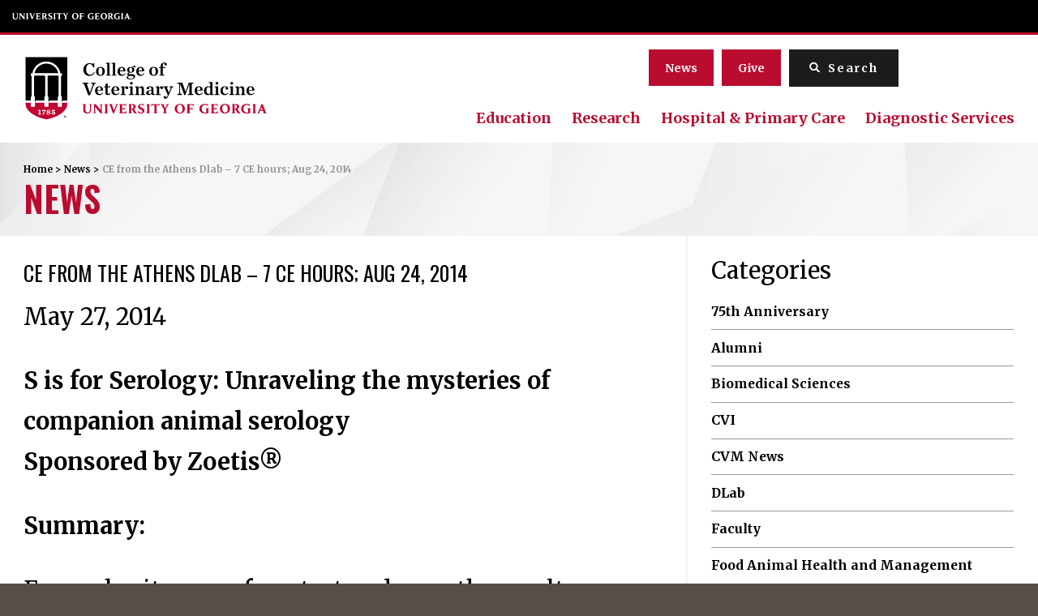

--- FILE ---
content_type: text/html; charset=UTF-8
request_url: https://vet.uga.edu/ce-from-the-athens-dlab-7-ce-hours-aug-24-2014/
body_size: 15311
content:
<!DOCTYPE html> <!--[if lt IE 7]><html class="no-js lt-ie9 lt-ie8 lt-ie7" lang="en-US" prefix="og: https://ogp.me/ns#"><![endif]--> <!--[if IE 7]><html class="no-js lt-ie9 lt-ie8" lang="en-US" prefix="og: https://ogp.me/ns#"><![endif]--> <!--[if IE 8]><html class="no-js lt-ie9" lang="en-US" prefix="og: https://ogp.me/ns#"><![endif]--> <!--[if gt IE 8]><!--><html class="no-js" lang="en-US" prefix="og: https://ogp.me/ns#"><!--<![endif]--><head><link rel="stylesheet" media="print" onload="this.onload=null;this.media='all';" id="ao_optimized_gfonts" href="https://fonts.googleapis.com/css?family=Merriweather:400,700%7COswald:400,600&amp;display=swap"><link media="all" href="https://vet.uga.edu/wp-content/cache/autoptimize/css/autoptimize_c2bb89436322b47e22981345f78950d5.css" rel="stylesheet"><link media="screen" href="https://vet.uga.edu/wp-content/cache/autoptimize/css/autoptimize_b67fc488c3f81bdfe277de1649f3372f.css" rel="stylesheet"><title>CE from the Athens Dlab – 7 CE hours; Aug 24, 2014 - University of Georgia College of Veterinary Medicine</title>  <script>(function(w,d,s,l,i){w[l]=w[l]||[];w[l].push({'gtm.start':
    new Date().getTime(),event:'gtm.js'});var f=d.getElementsByTagName(s)[0],
    j=d.createElement(s),dl=l!='dataLayer'?'&l='+l:'';j.async=true;j.src=
    'https://www.googletagmanager.com/gtm.js?id='+i+dl;f.parentNode.insertBefore(j,f);
    })(window,document,'script','dataLayer','GTM-N96T5JMM');</script> <meta charset="utf-8"><meta http-equiv="X-UA-Compatible" content="IE=edge,chrome=1"><meta name="description" content="S is for Serology: Unraveling the mysteries of companion animal serologySponsored by Zoetis®"/><meta name="robots" content="follow, index, max-snippet:-1, max-video-preview:-1, max-image-preview:large"/><link rel="canonical" href="https://vet.uga.edu/ce-from-the-athens-dlab-7-ce-hours-aug-24-2014/" /><meta property="og:locale" content="en_US" /><meta property="og:type" content="article" /><meta property="og:title" content="CE from the Athens Dlab – 7 CE hours; Aug 24, 2014 - University of Georgia College of Veterinary Medicine" /><meta property="og:description" content="S is for Serology: Unraveling the mysteries of companion animal serologySponsored by Zoetis®" /><meta property="og:url" content="https://vet.uga.edu/ce-from-the-athens-dlab-7-ce-hours-aug-24-2014/" /><meta property="og:site_name" content="University of Georgia College of Veterinary Medicine" /><meta property="article:publisher" content="https://www.facebook.com/UGAVetMed/" /><meta property="article:published_time" content="2014-05-27T12:58:00-04:00" /><meta name="twitter:card" content="summary_large_image" /><meta name="twitter:title" content="CE from the Athens Dlab – 7 CE hours; Aug 24, 2014 - University of Georgia College of Veterinary Medicine" /><meta name="twitter:description" content="S is for Serology: Unraveling the mysteries of companion animal serologySponsored by Zoetis®" /><meta name="twitter:site" content="@ugavetmed" /><meta name="twitter:creator" content="@ugavetmed" /><meta name="twitter:label1" content="Written by" /><meta name="twitter:data1" content="admin-k8" /><meta name="twitter:label2" content="Time to read" /><meta name="twitter:data2" content="Less than a minute" /> <script type="application/ld+json" class="rank-math-schema-pro">{"@context":"https://schema.org","@graph":[{"@type":["CollegeOrUniversity","Organization"],"@id":"https://vet.uga.edu/#organization","name":"UGA College of Veterinary Medicine","url":"https://vet.uga.edu","sameAs":["https://www.facebook.com/UGAVetMed/","https://twitter.com/ugavetmed","https://www.youtube.com/user/UGAvetmed"],"logo":{"@type":"ImageObject","@id":"https://vet.uga.edu/#logo","url":"https://vet.uga.edu/wp-content/uploads/2019/05/uga_vet_med.png","contentUrl":"https://vet.uga.edu/wp-content/uploads/2019/05/uga_vet_med.png","caption":"University of Georgia College of Veterinary Medicine","inLanguage":"en-US","width":"200","height":"200"}},{"@type":"WebSite","@id":"https://vet.uga.edu/#website","url":"https://vet.uga.edu","name":"University of Georgia College of Veterinary Medicine","alternateName":"UGA VetMed","publisher":{"@id":"https://vet.uga.edu/#organization"},"inLanguage":"en-US","description":"We are Georgia\u2019s only College of Veterinary Medicine, proud to serve our state and the nation for 75 years by educating the next generation of veterinarians, providing exceptional veterinary care to our clients, and tackling the most pressing animal and human health challenges.","logo":"https://vet.uga.edu/wp-content/uploads/2022/10/VetMed_LOGO-300.svg","keywords":"UGA CVM, UGA Vet School, UGA VetMed, Vet School, College of Veterinary Medicine","address":{"@type":"PostalAddress","streetAddress":"501 D.W. Brooks Drive","addressLocality":"Athens","addressRegion":"GA","postalCode":"30602","addressCountry":"USA","hasCredential":{"@type":"EducationalOccupationalCredential","credentialCategory":"Accreditation","recognizedBy":{"@type":"Organization","name":"American Veterinary Medical Association Council on Education"}}}},{"@type":"BreadcrumbList","@id":"https://vet.uga.edu/ce-from-the-athens-dlab-7-ce-hours-aug-24-2014/#breadcrumb","itemListElement":[{"@type":"ListItem","position":"1","item":{"@id":"https://vet.uga.edu","name":"Home"}},{"@type":"ListItem","position":"2","item":{"@id":"https://vet.uga.edu/ce-from-the-athens-dlab-7-ce-hours-aug-24-2014/","name":"CE from the Athens Dlab \u2013 7 CE hours; Aug 24, 2014"}}]},{"@type":"WebPage","@id":"https://vet.uga.edu/ce-from-the-athens-dlab-7-ce-hours-aug-24-2014/#webpage","url":"https://vet.uga.edu/ce-from-the-athens-dlab-7-ce-hours-aug-24-2014/","name":"CE from the Athens Dlab \u2013 7 CE hours; Aug 24, 2014 - University of Georgia College of Veterinary Medicine","datePublished":"2014-05-27T12:58:00-04:00","dateModified":"2014-05-27T12:58:00-04:00","isPartOf":{"@id":"https://vet.uga.edu/#website"},"inLanguage":"en-US","breadcrumb":{"@id":"https://vet.uga.edu/ce-from-the-athens-dlab-7-ce-hours-aug-24-2014/#breadcrumb"}},{"@type":"Person","@id":"https://vet.uga.edu/ce-from-the-athens-dlab-7-ce-hours-aug-24-2014/#author","name":"admin-k8","image":{"@type":"ImageObject","@id":"https://secure.gravatar.com/avatar/faacbd7988bdc7a72448a7a5edcb9b19840d1a9f4a2f7352b7b642597bbbc698?s=96&amp;d=mm&amp;r=g","url":"https://secure.gravatar.com/avatar/faacbd7988bdc7a72448a7a5edcb9b19840d1a9f4a2f7352b7b642597bbbc698?s=96&amp;d=mm&amp;r=g","caption":"admin-k8","inLanguage":"en-US"},"worksFor":{"@id":"https://vet.uga.edu/#organization"},"headline":"CE from the Athens Dlab \u2013 7 CE hours; Aug 24, 2014 - University of Georgia College of Veterinary Medicine","author":{"@type":"Organization","name":"University of Georgia College of Veterinary Medicine","url":"https://vet.uga.edu/"},"datePublished":"2014-05-27T12:58:00-04:00","dateModified":"2014-05-27T12:58:00-04:00"},{"@type":"NewsArticle","headline":"CE from the Athens Dlab \u2013 7 CE hours; Aug 24, 2014","datePublished":"2014-05-27T12:58:00-04:00","dateModified":"2014-05-27T12:58:00-04:00","author":{"@id":"https://vet.uga.edu/ce-from-the-athens-dlab-7-ce-hours-aug-24-2014/#author","name":"admin-k8"},"publisher":{"@id":"https://vet.uga.edu/#organization"},"description":"S is for Serology: Unraveling the mysteries of companion animal serologySponsored by Zoetis\u00ae","copyrightYear":"2014","copyrightHolder":{"@id":"https://vet.uga.edu/#organization"},"name":"CE from the Athens Dlab \u2013 7 CE hours; Aug 24, 2014","@id":"https://vet.uga.edu/ce-from-the-athens-dlab-7-ce-hours-aug-24-2014/#richSnippet","isPartOf":{"@id":"https://vet.uga.edu/ce-from-the-athens-dlab-7-ce-hours-aug-24-2014/#webpage"},"inLanguage":"en-US","mainEntityOfPage":{"@id":"https://vet.uga.edu/ce-from-the-athens-dlab-7-ce-hours-aug-24-2014/#webpage"}}]}</script> <link rel='dns-prefetch' href='//player.vimeo.com' /><link rel='dns-prefetch' href='//ajax.googleapis.com' /><link href='https://fonts.gstatic.com' crossorigin='anonymous' rel='preconnect' /><link rel="alternate" title="oEmbed (JSON)" type="application/json+oembed" href="https://vet.uga.edu/wp-json/oembed/1.0/embed?url=https%3A%2F%2Fvet.uga.edu%2Fce-from-the-athens-dlab-7-ce-hours-aug-24-2014%2F" /><link rel="alternate" title="oEmbed (XML)" type="text/xml+oembed" href="https://vet.uga.edu/wp-json/oembed/1.0/embed?url=https%3A%2F%2Fvet.uga.edu%2Fce-from-the-athens-dlab-7-ce-hours-aug-24-2014%2F&#038;format=xml" /><link rel='stylesheet' id='la-icon-maneger-style-css' href='https://vet.uga.edu/wp-content/uploads/la_icon_sets/style.min.css?ver=6.9' type='text/css' media='all' /> <script type="text/javascript" src="https://vet.uga.edu/wp-content/plugins/wp-views/vendor/toolset/common-es/public/toolset-common-es-frontend.js?ver=175000" id="toolset-common-es-frontend-js"></script> <script type="text/javascript" src="https://vet.uga.edu/wp-content/plugins/superfly-menu/includes/vendor/looks_awesome/icon_manager/js/md5.js?ver=1.0,0" id="la-icon-manager-md5-js"></script> <script type="text/javascript" src="https://vet.uga.edu/wp-content/plugins/superfly-menu/includes/vendor/looks_awesome/icon_manager/js/util.js?ver=1.0,0" id="la-icon-manager-util-js"></script> <script type="text/javascript" src="https://vet.uga.edu/wp-content/plugins/svg-support/vendor/DOMPurify/DOMPurify.min.js?ver=2.5.8" id="bodhi-dompurify-library-js"></script> <script type="text/javascript" src="//ajax.googleapis.com/ajax/libs/jquery/1.11.2/jquery.min.js?ver=1.11.2" id="jquery-js"></script> <script type="text/javascript" src="https://vet.uga.edu/wp-content/plugins/sticky-menu-or-anything-on-scroll/assets/js/jq-sticky-anything.min.js?ver=2.1.1" id="stickyAnythingLib-js"></script> <script type="text/javascript" id="sf_main-js-extra">var SF_Opts = {"wp_menu_id":"2","social":[],"search":"yes","blur":"no","fade":"no","test_mode":"no","hide_def":"no","mob_nav":"no","dynamic":"no","parent_ignore":"no","sidebar_style":"side","sidebar_behaviour":"slide","alt_menu":"","sidebar_pos":"right","width_panel_1":"250","width_panel_2":"250","width_panel_3":"250","width_panel_4":"200","base_color":"#212121","opening_type":"click","sub_type":"flyout","video_bg":"","video_mob":"no","video_preload":"no","sub_mob_type":"dropdown","sub_opening_type":"hover","label":"metro","label_top":"0px","label_size":"53","label_vis":"no","item_padding":"25","bg":"","path":"https://vet.uga.edu/wp-content/plugins/superfly-menu/img/","menu":"{\"2\":{\"term_id\":2,\"name\":\"Primary Navigation\",\"loc\":{\"pages\":{\"2\":1,\"398\":1,\"400\":1,\"402\":1,\"404\":1,\"406\":1,\"408\":1,\"410\":1,\"972\":1,\"1133\":1,\"1135\":1,\"1137\":1,\"1507\":1,\"1633\":1,\"1685\":1,\"1754\":1,\"1755\":1,\"1762\":1,\"1764\":1,\"1996\":1,\"2074\":1,\"2087\":1,\"2101\":1,\"2105\":1,\"2109\":1,\"2112\":1,\"2114\":1,\"2116\":1,\"2281\":1,\"2289\":1,\"2291\":1,\"2327\":1,\"2490\":1,\"2504\":1,\"2506\":1,\"2509\":1,\"2511\":1,\"2514\":1,\"2541\":1,\"4344\":1,\"6755\":1,\"6861\":1,\"6875\":1,\"6880\":1,\"6886\":1,\"7002\":1,\"7030\":1,\"7048\":1,\"7053\":1,\"7057\":1,\"7061\":1,\"7063\":1,\"7065\":1,\"7067\":1,\"7069\":1,\"7071\":1,\"7073\":1,\"7076\":1,\"7078\":1,\"7080\":1,\"7082\":1,\"7084\":1,\"7086\":1,\"7088\":1,\"7090\":1,\"7092\":1,\"7094\":1,\"7096\":1,\"7098\":1,\"7100\":1,\"7102\":1,\"7104\":1,\"7106\":1,\"7108\":1,\"7110\":1,\"7112\":1,\"7114\":1,\"7117\":1,\"7119\":1,\"7326\":1,\"7340\":1,\"7343\":1,\"7346\":1,\"7352\":1,\"7363\":1,\"7366\":1,\"7384\":1,\"7388\":1,\"7405\":1,\"7415\":1,\"7418\":1,\"7419\":1,\"7420\":1,\"7423\":1,\"7429\":1,\"7431\":1,\"7433\":1,\"7436\":1,\"7438\":1,\"7441\":1,\"7445\":1,\"7451\":1,\"7477\":1,\"7479\":1,\"7508\":1,\"7510\":1,\"7513\":1,\"7539\":1,\"7546\":1,\"7553\":1,\"7572\":1,\"7644\":1,\"7881\":1,\"7901\":1,\"7928\":1,\"7934\":1,\"7974\":1,\"7996\":1,\"8015\":1,\"8023\":1,\"8042\":1,\"8109\":1,\"8116\":1,\"8122\":1,\"8124\":1,\"8155\":1,\"8168\":1,\"8526\":1,\"8640\":1,\"8675\":1,\"8684\":1,\"8705\":1,\"8707\":1,\"8709\":1,\"8711\":1,\"8713\":1,\"8715\":1,\"8717\":1,\"8719\":1,\"8722\":1,\"8724\":1,\"8726\":1,\"8728\":1,\"8731\":1,\"8749\":1,\"8841\":1,\"8843\":1,\"8845\":1,\"8850\":1,\"8852\":1,\"8854\":1,\"8863\":1,\"9093\":1,\"9095\":1,\"9097\":1,\"9102\":1,\"9104\":1,\"9106\":1,\"9108\":1,\"9111\":1,\"9577\":1,\"9805\":1,\"10567\":1,\"13441\":1,\"13499\":1,\"13505\":1,\"13507\":1,\"13511\":1,\"13784\":1,\"13981\":1,\"14120\":1,\"15137\":1,\"15691\":1,\"15817\":1,\"16009\":1,\"16254\":1,\"16257\":1,\"16265\":1,\"16268\":1,\"16271\":1,\"16312\":1,\"16322\":1,\"16355\":1,\"16567\":1,\"16646\":1,\"16758\":1,\"17510\":1,\"18387\":1,\"18763\":1,\"18768\":1,\"18897\":1,\"19167\":1,\"19410\":1,\"19414\":1,\"19416\":1,\"19418\":1,\"19520\":1,\"19523\":1,\"19525\":1,\"19654\":1,\"19759\":1,\"19760\":1,\"19888\":1,\"19890\":1,\"19892\":1,\"19914\":1,\"19941\":1,\"20322\":1,\"20929\":1,\"21246\":1,\"21481\":1,\"22192\":1,\"22989\":1,\"23011\":1,\"23340\":1,\"23345\":1,\"23423\":1,\"23425\":1,\"23511\":1,\"23612\":1,\"23628\":1,\"23817\":1,\"23824\":1,\"23826\":1,\"23828\":1,\"24237\":1,\"24854\":1,\"25265\":1,\"25375\":1,\"26020\":1,\"26490\":1,\"26536\":1,\"27350\":1,\"28720\":1,\"33533\":1,\"34455\":1,\"37985\":1,\"40720\":1,\"44585\":1},\"cposts\":{\"rotator\":1,\"random_header_image\":1,\"stat\":1,\"tribe_events\":1,\"location\":1,\"person\":1,\"job\":1,\"clinical-trial\":1,\"alert\":1,\"lab-test\":1},\"cats\":{\"1\":1,\"147\":1,\"207\":1,\"208\":1,\"211\":1,\"212\":1,\"214\":1,\"216\":1,\"218\":1,\"221\":1,\"223\":1,\"225\":1,\"228\":1,\"739\":1,\"747\":1,\"749\":1,\"753\":1,\"756\":1,\"758\":1,\"771\":1,\"773\":1,\"774\":1,\"789\":1,\"790\":1,\"795\":1,\"803\":1,\"804\":1,\"832\":1,\"873\":1,\"922\":1,\"1133\":1,\"1134\":1,\"1135\":1,\"1138\":1,\"1139\":1,\"1140\":1,\"1141\":1,\"1142\":1,\"1143\":1,\"1144\":1,\"1145\":1,\"1146\":1,\"1147\":1,\"1148\":1,\"1149\":1,\"1150\":1,\"1151\":1,\"1152\":1,\"1153\":1,\"1154\":1,\"1155\":1,\"1156\":1,\"1157\":1,\"1158\":1,\"1639\":1,\"1643\":1,\"1644\":1,\"1680\":1,\"1686\":1,\"1687\":1,\"2397\":1,\"2400\":1,\"2438\":1},\"taxes\":{},\"langs\":{},\"wp_pages\":{\"front\":1,\"home\":1,\"archive\":1,\"single\":1,\"forbidden\":1,\"search\":1},\"ids\":[\"\"]},\"isDef\":true}}","togglers":"#custom_toggle","subMenuSupport":"yes","subMenuSelector":"sub-menu, children","eventsInterval":"51","activeClassSelector":"current-menu-item","allowedTags":"DIV, NAV, UL, OL, LI, A, P, H1, H2, H3, H4, SPAN","menuData":[],"siteBase":"https://vet.uga.edu","plugin_ver":"5.0.30"};
//# sourceURL=sf_main-js-extra</script> <script type="text/javascript" src="https://vet.uga.edu/wp-content/plugins/superfly-menu/js/public.min.js?ver=5.0.30" id="sf_main-js"></script> <script type="text/javascript" id="bodhi_svg_inline-js-extra">var svgSettings = {"skipNested":""};
//# sourceURL=bodhi_svg_inline-js-extra</script> <script type="text/javascript" src="https://vet.uga.edu/wp-content/plugins/svg-support/js/min/svgs-inline-min.js" id="bodhi_svg_inline-js"></script> <script type="text/javascript" id="bodhi_svg_inline-js-after">cssTarget={"Bodhi":"img.style-svg","ForceInlineSVG":"style-svg"};ForceInlineSVGActive="false";frontSanitizationEnabled="on";
//# sourceURL=bodhi_svg_inline-js-after</script> <script type="text/javascript" src="https://player.vimeo.com/api/player.js?ver=6.9" id="vidbgpro-vimeo-js"></script> <link rel="https://api.w.org/" href="https://vet.uga.edu/wp-json/" /><link rel="alternate" title="JSON" type="application/json" href="https://vet.uga.edu/wp-json/wp/v2/posts/14155" /><link rel="EditURI" type="application/rsd+xml" title="RSD" href="https://vet.uga.edu/xmlrpc.php?rsd" /><link rel='shortlink' href='https://vet.uga.edu/?p=14155' />  <script>// global
    window.SFM_is_mobile = (function () {
        var n = navigator.userAgent;
        var reg = new RegExp('Android\s([0-9\.]*)')
        var match = n.toLowerCase().match(reg);
        var android =  match ? parseFloat(match[1]) : false;
        if (android && android < 3.6) {
        	return;
        };

        return n.match(/Android|BlackBerry|IEMobile|iPhone|iPad|iPod|Opera Mini/i);
    })();

    window.SFM_current_page_menu = '2';

    (function(){

        var mob_bar = '';
        var pos = 'right';
        var iconbar = '';

        var SFM_skew_disabled = ( function( ) {
            var window_width = window.innerWidth;
            var sfm_width = 250;
            if ( sfm_width * 2 >= window_width ) {
                return true;
            }
            return false;
        } )( );

        var classes = SFM_is_mobile ? 'sfm-mobile' : 'sfm-desktop';
        var html = document.getElementsByTagName('html')[0]; // pointer
        classes += mob_bar ? ' sfm-mob-nav' : '';
        classes += ' sfm-pos-' + pos;
        classes += iconbar ? ' sfm-bar' : '';
		classes += SFM_skew_disabled ? ' sfm-skew-disabled' : '';

        html.className = html.className == '' ?  classes : html.className + ' ' + classes;

    })();</script> <script>;(function (){
        var insertListener = function(event){
            if (event.animationName == "bodyArrived") {
                afterContentArrived();
            }
        }
        var timer, _timer;

        if (document.addEventListener && false) {
            document.addEventListener("animationstart", insertListener, false); // standard + firefox
            document.addEventListener("MSAnimationStart", insertListener, false); // IE
            document.addEventListener("webkitAnimationStart", insertListener, false); // Chrome + Safari
        } else {
            timer = setInterval(function(){
                if (document.body) { //
                    clearInterval(timer);
                    afterContentArrived();
                }
            },14);
        }

        function afterContentArrived() {
            clearTimeout(_timer);
            var htmlClss;

            if ( window.jQuery && window.jQuery.Deferred ) { // additional check bc of Divi theme
                htmlClss = document.getElementsByTagName('html')[0].className;
                if (htmlClss.indexOf('sfm-pos') === -1) {
                    document.getElementsByTagName('html')[0].className = htmlClss + ' ' + window.SFM_classes;
                }
                jQuery('body').fadeIn();
                jQuery(document).trigger('sfm_doc_body_arrived');
                window.SFM_EVENT_DISPATCHED = true;
            } else {
                _timer = setTimeout(function(){
                    afterContentArrived();
                },14);
            }
        }
    })()</script><script type='text/javascript'>var SFM_template ="<div class=\"sfm-rollback sfm-color1 sfm-theme-none sfm-label-hidden sfm-label-metro  \" style=\"\">\r\n    <div role='button' tabindex='0' aria-haspopup=\"true\" class='sfm-navicon-button x sf_label_default '><div class=\"sfm-navicon\"><\/div>    <\/div>\r\n<\/div>\r\n<div id=\"sfm-sidebar\" style=\"opacity:0\" data-wp-menu-id=\"2\" class=\"sfm-theme-none sfm-hl-line sfm-indicators\">\r\n    <div class=\"sfm-scroll-wrapper sfm-scroll-main\">\r\n        <div class=\"sfm-scroll\">\r\n            <div class=\"sfm-sidebar-close\"><\/div>\r\n            <div class=\"sfm-logo sfm-no-image\">\r\n                                                                <div class=\"sfm-title\"><\/div>\r\n            <\/div>\r\n            <nav class=\"sfm-nav\">\r\n                <div class=\"sfm-va-middle\">\r\n                    <ul id=\"sfm-nav\" class=\"menu\"><li id=\"menu-item-418\" class=\"menu-item menu-item-type-post_type menu-item-object-page menu-item-has-children menu-item-418\"><a href=\"https:\/\/vet.uga.edu\/about-us\/\">About<\/a>\n<ul class=\"sub-menu\">\n\t<li id=\"menu-item-7832\" class=\"menu-item menu-item-type-post_type menu-item-object-page menu-item-7832\"><a href=\"https:\/\/vet.uga.edu\/about-us\/about-the-dean\/\">About the Dean<\/a><\/li>\n\t<li id=\"menu-item-25113\" class=\"menu-item menu-item-type-post_type menu-item-object-page menu-item-25113\"><a href=\"https:\/\/vet.uga.edu\/education\/dvm-program\/office-of-academic-affairs\/\">Office of Academic Affairs<\/a><\/li>\n\t<li id=\"menu-item-56566\" class=\"menu-item menu-item-type-post_type menu-item-object-page menu-item-56566\"><a href=\"https:\/\/vet.uga.edu\/research\/office-of-research-and-graduate-affairs\/\">Office of Research &#038; Faculty and Graduate Affairs<\/a><\/li>\n\t<li id=\"menu-item-7834\" class=\"menu-item menu-item-type-post_type menu-item-object-page menu-item-7834\"><a href=\"https:\/\/vet.uga.edu\/about-us\/accreditation\/\">Accreditation<\/a><\/li>\n\t<li id=\"menu-item-51375\" class=\"menu-item menu-item-type-post_type menu-item-object-page menu-item-51375\"><a href=\"https:\/\/vet.uga.edu\/about-us\/college-directory\/\">College Directory<\/a><\/li>\n\t<li id=\"menu-item-51364\" class=\"menu-item menu-item-type-post_type menu-item-object-page menu-item-51364\"><a href=\"https:\/\/vet.uga.edu\/about-us\/communications\/\">Communications<\/a><\/li>\n\t<li id=\"menu-item-7835\" class=\"menu-item menu-item-type-post_type menu-item-object-page menu-item-7835\"><a href=\"https:\/\/vet.uga.edu\/about-us\/directions\/\">Directions<\/a><\/li>\n\t<li id=\"menu-item-8003\" class=\"menu-item menu-item-type-post_type menu-item-object-page menu-item-8003\"><a href=\"https:\/\/vet.uga.edu\/?page_id=2291\">Inclusive Excellence at the CVM<\/a><\/li>\n<\/ul>\n<\/li>\n<li id=\"menu-item-25993\" class=\"menu-item menu-item-type-post_type menu-item-object-page menu-item-has-children menu-item-25993\"><a href=\"https:\/\/vet.uga.edu\/alumni\/\">Alumni &#038; Giving<\/a>\n<ul class=\"sub-menu\">\n\t<li id=\"menu-item-52141\" class=\"menu-item menu-item-type-post_type menu-item-object-page menu-item-52141\"><a href=\"https:\/\/vet.uga.edu\/alumni\/giving\/\">Giving<\/a><\/li>\n\t<li id=\"menu-item-52142\" class=\"menu-item menu-item-type-post_type menu-item-object-page menu-item-52142\"><a href=\"https:\/\/vet.uga.edu\/alumni\/for-alumni\/\">For Alumni<\/a><\/li>\n\t<li id=\"menu-item-52143\" class=\"menu-item menu-item-type-post_type menu-item-object-page menu-item-52143\"><a href=\"https:\/\/vet.uga.edu\/alumni\/butler-garden\/\">Butler Garden<\/a><\/li>\n\t<li id=\"menu-item-52144\" class=\"menu-item menu-item-type-post_type menu-item-object-page menu-item-52144\"><a href=\"https:\/\/vet.uga.edu\/alumni\/pet-memorial-program\/\">Pet Memorial Program<\/a><\/li>\n\t<li id=\"menu-item-52145\" class=\"menu-item menu-item-type-post_type menu-item-object-page menu-item-52145\"><a href=\"https:\/\/vet.uga.edu\/alumni\/upcoming-events\/\">Upcoming Events<\/a><\/li>\n\t<li id=\"menu-item-52146\" class=\"menu-item menu-item-type-post_type menu-item-object-page menu-item-52146\"><a href=\"https:\/\/vet.uga.edu\/alumni\/meet-the-team\/\">Meet the Team<\/a><\/li>\n<\/ul>\n<\/li>\n<li id=\"menu-item-417\" class=\"menu-item menu-item-type-post_type menu-item-object-page menu-item-has-children menu-item-417\"><a href=\"https:\/\/vet.uga.edu\/education\/\">Education<\/a>\n<ul class=\"sub-menu\">\n\t<li id=\"menu-item-7837\" class=\"menu-item menu-item-type-post_type menu-item-object-page menu-item-7837\"><a href=\"https:\/\/vet.uga.edu\/education\/academic-departments\/\">Academic Departments<\/a><\/li>\n\t<li id=\"menu-item-10475\" class=\"menu-item menu-item-type-post_type menu-item-object-page menu-item-10475\"><a href=\"https:\/\/vet.uga.edu\/education\/dvm-program\/\">DVM Program<\/a><\/li>\n\t<li id=\"menu-item-10474\" class=\"menu-item menu-item-type-post_type menu-item-object-page menu-item-10474\"><a href=\"https:\/\/vet.uga.edu\/education\/phd-and-masters-degree-programs\/\">Master\u2019s and PhD Programs<\/a><\/li>\n\t<li id=\"menu-item-24207\" class=\"menu-item menu-item-type-post_type menu-item-object-page menu-item-24207\"><a href=\"https:\/\/vet.uga.edu\/education\/undergraduate-programs\/\">Undergraduate Programs<\/a><\/li>\n\t<li id=\"menu-item-9832\" class=\"menu-item menu-item-type-post_type menu-item-object-page menu-item-9832\"><a href=\"https:\/\/vet.uga.edu\/education\/intern-residency-programs\/\">Intern &#038; Residency Programs<\/a><\/li>\n\t<li id=\"menu-item-9139\" class=\"menu-item menu-item-type-post_type menu-item-object-page menu-item-9139\"><a href=\"https:\/\/vet.uga.edu\/education\/continuing-education\/\">Continuing Education<\/a><\/li>\n\t<li id=\"menu-item-7841\" class=\"menu-item menu-item-type-post_type menu-item-object-page menu-item-7841\"><a href=\"https:\/\/vet.uga.edu\/education\/k-12-programs\/\">K-12 Programs<\/a><\/li>\n<\/ul>\n<\/li>\n<li id=\"menu-item-416\" class=\"menu-item menu-item-type-post_type menu-item-object-page menu-item-has-children menu-item-416\"><a href=\"https:\/\/vet.uga.edu\/student-life\/\">Student Life<\/a>\n<ul class=\"sub-menu\">\n\t<li id=\"menu-item-8007\" class=\"menu-item menu-item-type-post_type menu-item-object-page menu-item-8007\"><a href=\"https:\/\/vet.uga.edu\/student-life\/student-clubs-and-organization\/\">Student Clubs &amp; Organizations<\/a><\/li>\n\t<li id=\"menu-item-8006\" class=\"menu-item menu-item-type-post_type menu-item-object-page menu-item-8006\"><a href=\"https:\/\/vet.uga.edu\/student-life\/life-in-athens\/\">Life in Athens<\/a><\/li>\n\t<li id=\"menu-item-8001\" class=\"menu-item menu-item-type-post_type menu-item-object-page menu-item-8001\"><a href=\"https:\/\/vet.uga.edu\/student-life\/ambassador-program-2\/\">Ambassador Program<\/a><\/li>\n\t<li id=\"menu-item-8005\" class=\"menu-item menu-item-type-post_type menu-item-object-page menu-item-8005\"><a href=\"https:\/\/vet.uga.edu\/student-life\/health-and-wellness\/\">Health &#038; Wellness<\/a><\/li>\n\t<li id=\"menu-item-8002\" class=\"menu-item menu-item-type-post_type menu-item-object-page menu-item-8002\"><a href=\"https:\/\/vet.uga.edu\/student-life\/career-services\/\">Career Services<\/a><\/li>\n<\/ul>\n<\/li>\n<li id=\"menu-item-415\" class=\"menu-item menu-item-type-post_type menu-item-object-page menu-item-has-children menu-item-415\"><a href=\"https:\/\/vet.uga.edu\/research\/\">Research<\/a>\n<ul class=\"sub-menu\">\n\t<li id=\"menu-item-7846\" class=\"menu-item menu-item-type-post_type menu-item-object-page menu-item-7846\"><a href=\"https:\/\/vet.uga.edu\/research\/office-of-research-and-graduate-affairs\/\">Office of Research &#038; Faculty and Graduate Affairs<\/a><\/li>\n\t<li id=\"menu-item-51990\" class=\"menu-item menu-item-type-post_type menu-item-object-page menu-item-51990\"><a href=\"https:\/\/vet.uga.edu\/research\/academic-departments\/\">Academic Departments<\/a><\/li>\n\t<li id=\"menu-item-25114\" class=\"menu-item menu-item-type-post_type menu-item-object-page menu-item-25114\"><a href=\"https:\/\/vet.uga.edu\/education\/phd-and-masters-degree-programs\/\">Master\u2019s and PhD Programs<\/a><\/li>\n\t<li id=\"menu-item-18660\" class=\"menu-item menu-item-type-post_type menu-item-object-page menu-item-18660\"><a href=\"https:\/\/vet.uga.edu\/research\/areas-of-emphasis\/\">Areas of Emphasis<\/a><\/li>\n\t<li id=\"menu-item-7848\" class=\"menu-item menu-item-type-post_type menu-item-object-page menu-item-7848\"><a href=\"https:\/\/vet.uga.edu\/research\/research-centers\/\">Research Centers<\/a><\/li>\n\t<li id=\"menu-item-16275\" class=\"menu-item menu-item-type-post_type menu-item-object-page menu-item-16275\"><a href=\"https:\/\/vet.uga.edu\/research\/research-labs\/\">Faculty Research Labs<\/a><\/li>\n\t<li id=\"menu-item-10686\" class=\"menu-item menu-item-type-post_type menu-item-object-page menu-item-10686\"><a href=\"https:\/\/vet.uga.edu\/research\/clinical-trials\/\">Clinical Trials<\/a><\/li>\n\t<li id=\"menu-item-7847\" class=\"menu-item menu-item-type-post_type menu-item-object-page menu-item-7847\"><a href=\"https:\/\/vet.uga.edu\/research\/student-research-opportunities\/\">Student Research Opportunities<\/a><\/li>\n\t<li id=\"menu-item-10718\" class=\"menu-item menu-item-type-post_type menu-item-object-page menu-item-10718\"><a href=\"https:\/\/vet.uga.edu\/research\/resources\/\">Resources<\/a><\/li>\n<\/ul>\n<\/li>\n<li id=\"menu-item-414\" class=\"menu-item menu-item-type-post_type menu-item-object-page menu-item-has-children menu-item-414\"><a href=\"https:\/\/vet.uga.edu\/diagnostic-service-labs\/\">Diagnostic &#038; Service Labs<\/a>\n<ul class=\"sub-menu\">\n\t<li id=\"menu-item-9639\" class=\"menu-item menu-item-type-post_type menu-item-object-page menu-item-9639\"><a href=\"https:\/\/vet.uga.edu\/diagnostic-service-labs\/veterinary-diagnostic-laboratory\/\">Veterinary Diagnostic Laboratories<\/a><\/li>\n\t<li id=\"menu-item-9640\" class=\"menu-item menu-item-type-post_type menu-item-object-page menu-item-9640\"><a href=\"https:\/\/vet.uga.edu\/diagnostic-service-labs\/pdrc-diagnostic-services\/\">PDRC Diagnostic Services<\/a><\/li>\n\t<li id=\"menu-item-9642\" class=\"menu-item menu-item-type-post_type menu-item-object-page menu-item-9642\"><a href=\"https:\/\/vet.uga.edu\/diagnostic-service-labs\/infectious-diseases-lab\/\">Infectious Diseases Lab<\/a><\/li>\n\t<li id=\"menu-item-9643\" class=\"menu-item menu-item-type-post_type menu-item-object-page menu-item-9643\"><a href=\"https:\/\/vet.uga.edu\/diagnostic-service-labs\/pathology-labs\/\">Pathology Labs<\/a><\/li>\n\t<li id=\"menu-item-9644\" class=\"menu-item menu-item-type-post_type menu-item-object-page menu-item-9644\"><a href=\"https:\/\/vet.uga.edu\/diagnostic-service-labs\/milk-quality-laboratory\/\">Milk Quality Laboratory<\/a><\/li>\n\t<li id=\"menu-item-9641\" class=\"menu-item menu-item-type-post_type menu-item-object-page menu-item-9641\"><a href=\"https:\/\/vet.uga.edu\/education\/academic-departments\/population-health\/southeastern-cooperative-wildlife-disease-study\/scwds-wildlife-service-lab\/\">SCWDS Diagnostic Service<\/a><\/li>\n<\/ul>\n<\/li>\n<li id=\"menu-item-413\" class=\"menu-item menu-item-type-post_type menu-item-object-page menu-item-has-children menu-item-413\"><a href=\"https:\/\/vet.uga.edu\/hospital-and-primary-care\/\">Hospital &amp; Primary Care<\/a>\n<ul class=\"sub-menu\">\n\t<li id=\"menu-item-8000\" class=\"menu-item menu-item-type-post_type menu-item-object-page menu-item-8000\"><a href=\"https:\/\/vet.uga.edu\/hospital-and-primary-care\/hospital\/\">Veterinary Teaching Hospital<\/a><\/li>\n\t<li id=\"menu-item-7998\" class=\"menu-item menu-item-type-post_type menu-item-object-page menu-item-7998\"><a href=\"https:\/\/vet.uga.edu\/hospital-and-primary-care\/pet-health-center\/\">Pet Health Center<\/a><\/li>\n\t<li id=\"menu-item-7997\" class=\"menu-item menu-item-type-post_type menu-item-object-page menu-item-7997\"><a href=\"https:\/\/vet.uga.edu\/hospital-and-primary-care\/mobile-veterinary-services\/\">Mobile Veterinary Services<\/a><\/li>\n\t<li id=\"menu-item-55700\" class=\"menu-item menu-item-type-post_type menu-item-object-page menu-item-55700\"><a href=\"https:\/\/vet.uga.edu\/hospital-and-primary-care\/shelter-medicine\/\">Shelter Medicine<\/a><\/li>\n<\/ul>\n<\/li>\n<\/ul>                    <div class=\"sfm-widget-area\"><\/div>\r\n                <\/div>\r\n            <\/nav>\r\n            <ul class=\"sfm-social sfm-social-icons\"><\/ul>\r\n                    <\/div>\r\n    <\/div>\r\n    <div class=\"sfm-sidebar-bg\">\r\n        <!-- eg. https:\/\/www.youtube.com\/watch?v=AgI7OcZ9g60 or https:\/\/www.youtube.com\/watch?v=gU10ALRQ0ww -->\r\n            <\/div>\r\n    <div class=\"sfm-view sfm-view-level-custom\">\r\n        <span class=\"sfm-close\"><\/span>\r\n            <\/div>\r\n<\/div>\r\n<div id=\"sfm-overlay-wrapper\"><div id=\"sfm-overlay\"><\/div><div class=\"sfm-nav-bg_item -top\"><\/div><div class=\"sfm-nav-bg_item -bottom\"><\/div><\/div>"</script><meta name="tec-api-version" content="v1"><meta name="tec-api-origin" content="https://vet.uga.edu"><link rel="alternate" href="https://vet.uga.edu/wp-json/tribe/events/v1/" /> <script>window.addEventListener("load",function(){ var c={script:false,link:false}; function ls(s) { if(!['script','link'].includes(s)||c[s]){return;}c[s]=true; var d=document,f=d.getElementsByTagName(s)[0],j=d.createElement(s); if(s==='script'){j.async=true;j.src='https://vet.uga.edu/wp-content/plugins/wp-views/vendor/toolset/blocks/public/js/frontend.js?v=1.6.17';}else{ j.rel='stylesheet';j.href='https://vet.uga.edu/wp-content/plugins/wp-views/vendor/toolset/blocks/public/css/style.css?v=1.6.17';} f.parentNode.insertBefore(j, f); }; function ex(){ls('script');ls('link')} window.addEventListener("scroll", ex, {once: true}); if (('IntersectionObserver' in window) && ('IntersectionObserverEntry' in window) && ('intersectionRatio' in window.IntersectionObserverEntry.prototype)) { var i = 0, fb = document.querySelectorAll("[class^='tb-']"), o = new IntersectionObserver(es => { es.forEach(e => { o.unobserve(e.target); if (e.intersectionRatio > 0) { ex();o.disconnect();}else{ i++;if(fb.length>i){o.observe(fb[i])}} }) }); if (fb.length) { o.observe(fb[i]) } } })</script> <noscript><link rel="stylesheet" href="https://vet.uga.edu/wp-content/plugins/wp-views/vendor/toolset/blocks/public/css/style.css"> </noscript><link rel="icon" href="https://vet.uga.edu/wp-content/uploads/2019/02/cropped-uga-favicon-1-32x32.png" sizes="32x32" /><link rel="icon" href="https://vet.uga.edu/wp-content/uploads/2019/02/cropped-uga-favicon-1-192x192.png" sizes="192x192" /><link rel="apple-touch-icon" href="https://vet.uga.edu/wp-content/uploads/2019/02/cropped-uga-favicon-1-180x180.png" /><meta name="msapplication-TileImage" content="https://vet.uga.edu/wp-content/uploads/2019/02/cropped-uga-favicon-1-270x270.png" /><meta name="HandheldFriendly" content="True"><meta name="MobileOptimized" content="320"><meta name="viewport" content="width=device-width, initial-scale=1.0"><link rel="shortcut icon" href="https://vet.uga.edu/wp-content/uploads/2022/10/favicon-r.png"><link rel="preconnect" href="https://fonts.googleapis.com"><link rel="preconnect" href="https://fonts.gstatic.com" crossorigin>  <script async src="https://www.googletagmanager.com/gtag/js?id=UA-2285366-1"></script> <script>window.dataLayer = window.dataLayer || [];
	  function gtag(){dataLayer.push(arguments);}
	  gtag('js', new Date());
	
	  gtag('config', 'UA-2285366-1');</script> </head><body class="wp-singular post-template-default single single-post postid-14155 single-format-standard wp-theme-ugavetmed tribe-no-js tribe-theme-ugavetmed"> <noscript><iframe src="https://www.googletagmanager.com/ns.html?id=GTM-N96T5JMM"
height="0" width="0" style="display:none;visibility:hidden"></iframe></noscript><div id="wrapper"><div id="top"><header class="ugaheader ugaheader--black ugaheader--border ugaheader--border-red"><div class="ugaheader__container"><div class="ugaheader__row"><div class="ugaheader__wordmark"> <a class="ugaheader__wordmark-link" href="https://www.uga.edu/"> University of Georgia </a></div><div class="ugaheader__nav-container"></div></div></div></header><div id="bottom_bar"><div class="container"><div class="table"><div class="table_cell"> <a class="logo" href="https://vet.uga.edu/" title="University of Georgia College of Veterinary Medicine"> <img class="logo_color" src="https://vet.uga.edu/wp-content/uploads/2022/10/VetMed_LOGO-300.svg" alt="University of Georgia College of Veterinary Medicine" /> <img class="logo_white" src="https://vet.uga.edu/wp-content/uploads/2022/10/VetMed_LOGO-300-white.svg" alt="University of Georgia College of Veterinary Medicine" /> </a></div><div class="table_cell navs"><div class="nav_search"><div class="table"><div class="table_cell"><div class="nav_button"><ul id="menu-button-navigation" class=""><li id="menu-item-56525" class="btn non_mobile menu-item menu-item-type-post_type menu-item-object-page current_page_parent menu-item-56525"><a href="https://vet.uga.edu/news/">News</a></li><li id="menu-item-51075" class="btn menu-item menu-item-type-custom menu-item-object-custom menu-item-51075"><a href="/alumni/giving/">Give</a></li></ul></div></div><div class="table_cell"><div class="search_wrap"> <a class="sb_icon_search btn" role="button"><div class="table"><div class="table_cell"> <noscript><img class="btn_icon" src="https://vet.uga.edu/wp-content/themes/ugavetmed/images/icon_search.png" alt="Search" /></noscript><img class="lazyload btn_icon" src='data:image/svg+xml,%3Csvg%20xmlns=%22http://www.w3.org/2000/svg%22%20viewBox=%220%200%20210%20140%22%3E%3C/svg%3E' data-src="https://vet.uga.edu/wp-content/themes/ugavetmed/images/icon_search.png" alt="Search" /></div><div class="table_cell">Search</div></div> </a><div class="reveal_search" style="display: none;"><form method="get" class="searchform" action="https://vet.uga.edu/"><div><input type="text" onfocus="if(this.value == 'Search') { this.value = ''; }" value="Search" name="s" class="search" /><input type="submit" class="searchbtn" value="&#xe000" /></div></form></div></div></div><div class="table_cell"><div class="hamb_menu"> <a href="" class="btn" id="custom_toggle" role="button"><div class="table"><div class="table_cell"> <svg class="btn_icon" xmlns="http://www.w3.org/2000/svg" width="22" height="17" viewBox="0 0 22 17"><path d="M0,0V2.98H22V0H0Z"/><path d="M0,10H22v-3.01H0v3.01Z"/><path d="M0,17H22v-2.98H0v2.98Z"/></svg></div><div class="table_cell tc_hamb_menu_text">Menu</div></div> </a></div></div></div></div><div class="clear"></div><div class="nav_secondary"><ul id="menu-secondary-navigation" class=""><li id="menu-item-51076" class="menu-item menu-item-type-post_type menu-item-object-page menu-item-51076"><a href="https://vet.uga.edu/education/">Education</a></li><li id="menu-item-51077" class="menu-item menu-item-type-post_type menu-item-object-page menu-item-51077"><a href="https://vet.uga.edu/research/">Research</a></li><li id="menu-item-51078" class="menu-item menu-item-type-post_type menu-item-object-page menu-item-51078"><a href="https://vet.uga.edu/hospital-and-primary-care/">Hospital &amp; Primary Care</a></li><li id="menu-item-51166" class="menu-item menu-item-type-post_type menu-item-object-page menu-item-51166"><a href="https://vet.uga.edu/diagnostic-service-labs/">Diagnostic Services</a></li></ul></div></div></div></div></div></div><div id="header" class="lazyload interior band cover" data-bg="https://vet.uga.edu/wp-content/uploads/2023/03/bkrnd_header.jpg" style="background-image: url(data:image/svg+xml,%3Csvg%20xmlns=%22http://www.w3.org/2000/svg%22%20viewBox=%220%200%20500%20300%22%3E%3C/svg%3E);"><div class="rotator"><div class="container"><div class="table"><div class="table_cell"><div class="rotator_content"><ul id="breadcrumbs"><li class="front_page"><a href="https://vet.uga.edu">Home</a><span class="arrow">&gt;</span></li><li><a href="https://vet.uga.edu/news/">News</a><span class="arrow">&gt;</span></li><li class="current">CE from the Athens Dlab – 7 CE hours; Aug 24, 2014</li><div class="clear"></div></ul><h1>News</h1></div></div></div></div></div></div><div id="main" class="band blog"><div class="container"><div class="section group"><div class="col main_col span_2_of_3"><div class="inner"><div class="post-14155 post type-post status-publish format-standard hentry sector-veterinary-diagnostic-laboratories" id="post-14155"><h4>CE from the Athens Dlab – 7 CE hours; Aug 24, 2014</h4><p class="post_date">May 27, 2014</p><div class="entry"><p><strong>S is for Serology: Unraveling the mysteries of companion animal serology</strong><br /><strong>Sponsored by Zoetis®</strong></p><p><strong>Summary:</strong></p><p> Ever submit serum for a test and once the results are back have difficulty interpreting them?  Did I ask for the wrong test?  Is the test measuring antibodies or antigen?  What are the next steps for the affected dog, cat, or horse?  More tests?  Begin a specific treatment?  Serological tests are those able to detect the presence of antibodies or antigen in patient sera.  Seems simple enough yet interpretation is key, especially when considering specific infectious diseases. This course will provide basic working knowledge of serological tests, as well as information on test result interpretation to guide the choice of tests and appropriate post-test actions. Diseases to be covered will include canine brucellosis; distemper; parvovirus; canine and equine encephalitis; feline leukemia and immunodeficiency viruses; canine leptospirosis; tick-borne diseases; and mycoses.</p><p>The course is complementary but limited to the first 100 registrants. For more information and registration, <a href="http://www.cvent.com/events/s-is-for-serology/event-summary-179aa891f2d546ca81c8a5fee3358a7f.aspx" target="_blank" rel="noopener">click here</a>.</p><p><p class="postmetadata"></p></div></div><div class="navigation"><div class="alignleft"><p>&laquo; <a href="https://vet.uga.edu/test/" rel="prev">Older Entries</a></p></div><div class="alignright"><p><a href="https://vet.uga.edu/infectious-disease-facultys-studies-enhance-universitys-research-enter/" rel="next">Newer Entries</a> &raquo;</p></div></div></div></div><div class="col sidebar_col span_1_of_3"><div class="sidebar"><ul class="sidebar_nav blogsubnav"><li class="parent">Categories</li><li class="cat-item cat-item-2666"><a href="https://vet.uga.edu/category/75-years/">75th Anniversary</a></li><li class="cat-item cat-item-211"><a href="https://vet.uga.edu/category/alumni/">Alumni</a></li><li class="cat-item cat-item-804"><a href="https://vet.uga.edu/category/biomedical-sciences/">Biomedical Sciences</a></li><li class="cat-item cat-item-1138"><a href="https://vet.uga.edu/category/cvi/">CVI</a></li><li class="cat-item cat-item-1140"><a href="https://vet.uga.edu/category/cvm-news/">CVM News</a></li><li class="cat-item cat-item-228"><a href="https://vet.uga.edu/category/dlab/">DLab</a></li><li class="cat-item cat-item-758"><a href="https://vet.uga.edu/category/faculty/">Faculty</a></li><li class="cat-item cat-item-1152"><a href="https://vet.uga.edu/category/food-animal-health-and-management/">Food Animal Health and Management</a></li><li class="cat-item cat-item-214"><a href="https://vet.uga.edu/category/giving/">Giving</a></li><li class="cat-item cat-item-208"><a href="https://vet.uga.edu/category/hospital/">Hospital</a><ul class='children'><li class="cat-item cat-item-747"><a href="https://vet.uga.edu/category/hospital/cardiology/">Cardiology</a></li><li class="cat-item cat-item-1158"><a href="https://vet.uga.edu/category/hospital/equine-medicine/">Equine Medicine</a></li><li class="cat-item cat-item-1686"><a href="https://vet.uga.edu/category/hospital/field-services/">Field Services</a></li><li class="cat-item cat-item-1148"><a href="https://vet.uga.edu/category/hospital/internal-medicine-la/">Internal Medicine-LA</a></li><li class="cat-item cat-item-1147"><a href="https://vet.uga.edu/category/hospital/internal-medicine-sa/">Internal Medicine-SA</a></li><li class="cat-item cat-item-216"><a href="https://vet.uga.edu/category/hospital/interventional-radiology/">Interventional Radiology</a></li><li class="cat-item cat-item-218"><a href="https://vet.uga.edu/category/hospital/large-animal-medicine/">Large Animal Medicine</a></li><li class="cat-item cat-item-789"><a href="https://vet.uga.edu/category/hospital/neurology/">Neurology</a></li><li class="cat-item cat-item-739"><a href="https://vet.uga.edu/category/hospital/production-medicine/">Production Medicine</a></li><li class="cat-item cat-item-1134"><a href="https://vet.uga.edu/category/hospital/rehab/">Rehab</a></li><li class="cat-item cat-item-1155"><a href="https://vet.uga.edu/category/hospital/small-animal-medicine/">Small Animal Medicine</a></li><li class="cat-item cat-item-795"><a href="https://vet.uga.edu/category/hospital/zoological-medicine/">Zoological Medicine</a></li></ul></li><li class="cat-item cat-item-207"><a href="https://vet.uga.edu/category/infectious-diseases/">Infectious Diseases</a></li><li class="cat-item cat-item-2438"><a href="https://vet.uga.edu/category/center-for-neurological-disease-research/">Isakson Center for Neurological Disease Research</a></li><li class="cat-item cat-item-922"><a href="https://vet.uga.edu/category/news/">News</a></li><li class="cat-item cat-item-1149"><a href="https://vet.uga.edu/category/office-of-research-and-graduate-affairs/">Office of Research and Graduate Affairs</a></li><li class="cat-item cat-item-771"><a href="https://vet.uga.edu/category/pathology/">Pathology</a></li><li class="cat-item cat-item-753"><a href="https://vet.uga.edu/category/pdrc/">PDRC</a></li><li class="cat-item cat-item-2400"><a href="https://vet.uga.edu/category/pet-health-center/">Pet Health Center</a></li><li class="cat-item cat-item-2668"><a href="https://vet.uga.edu/category/pet-wellness-tips/">Pet Wellness Tips</a><ul class='children'><li class="cat-item cat-item-2670"><a href="https://vet.uga.edu/category/pet-wellness-tips/holiday-pet-safety/">Holiday Pet Safety</a></li><li class="cat-item cat-item-2669"><a href="https://vet.uga.edu/category/pet-wellness-tips/recipes/">Recipes</a></li></ul></li><li class="cat-item cat-item-1154"><a href="https://vet.uga.edu/category/physiology-pharmacology/">Physiology/Pharmacology</a></li><li class="cat-item cat-item-221"><a href="https://vet.uga.edu/category/population-health/">Population Health</a></li><li class="cat-item cat-item-2663"><a href="https://vet.uga.edu/category/precision-one-health/">Precision One Health</a></li><li class="cat-item cat-item-225"><a href="https://vet.uga.edu/category/research/">Research</a></li><li class="cat-item cat-item-803"><a href="https://vet.uga.edu/category/southeastern-cooperative-wildlife-disease-study/">Southeastern Cooperative Wildlife Disease Study</a></li><li class="cat-item cat-item-1639"><a href="https://vet.uga.edu/category/staff/">Staff</a></li><li class="cat-item cat-item-1153"><a href="https://vet.uga.edu/category/student/">Student</a></li><li class="cat-item cat-item-212"><a href="https://vet.uga.edu/category/success-stories/">Success Stories</a></li><li class="cat-item cat-item-1"><a href="https://vet.uga.edu/category/uncategorized/">Uncategorized</a></li><li class="cat-item cat-item-2768"><a href="https://vet.uga.edu/category/undergraduate/">Undergraduate</a><ul class='children'><li class="cat-item cat-item-2769"><a href="https://vet.uga.edu/category/undergraduate/biomedical-physiology/">Biomedical Physiology</a></li></ul></li><li class="cat-item cat-item-1133"><a href="https://vet.uga.edu/category/wildlife/">Wildlife</a></li> <br /><li class="parent">Archives</li><li><ul><li><a href='https://vet.uga.edu/2026/'>2026</a></li><li><a href='https://vet.uga.edu/2025/'>2025</a></li><li><a href='https://vet.uga.edu/2024/'>2024</a></li><li><a href='https://vet.uga.edu/2023/'>2023</a></li><li><a href='https://vet.uga.edu/2022/'>2022</a></li><li><a href='https://vet.uga.edu/2021/'>2021</a></li><li><a href='https://vet.uga.edu/2020/'>2020</a></li><li><a href='https://vet.uga.edu/2019/'>2019</a></li><li><a href='https://vet.uga.edu/2018/'>2018</a></li><li><a href='https://vet.uga.edu/2017/'>2017</a></li><li><a href='https://vet.uga.edu/2016/'>2016</a></li><li><a href='https://vet.uga.edu/2015/'>2015</a></li><li><a href='https://vet.uga.edu/2014/'>2014</a></li><li><a href='https://vet.uga.edu/2013/'>2013</a></li><li><a href='https://vet.uga.edu/2012/'>2012</a></li></ul></li></ul></div></div></div></div></div><div id="bottom" class="band"><div class="container"><div class="lazyload bottom_content cover" data-bg="https://vet.uga.edu/wp-content/uploads/2022/10/bkrnd_bottom-e1666607325572.jpg" style="background-image: url(data:image/svg+xml,%3Csvg%20xmlns=%22http://www.w3.org/2000/svg%22%20viewBox=%220%200%20500%20300%22%3E%3C/svg%3E);"><h1>going beyond the expected</h1></div></div></div><div id="footer" class="band"><div class="container"><div class="footer_logo_sitemap"><div class="table"><div class="table_cell"><div class="nav_footer"><ul id="menu-footer-navigation" class="footernav"><li id="menu-item-51105" class="menu-item menu-item-type-custom menu-item-object-custom menu-item-has-children menu-item-51105"><a href="#">Section A</a><ul class="sub-menu"><li id="menu-item-51111" class="menu-item menu-item-type-post_type menu-item-object-page menu-item-has-children menu-item-51111"><a href="https://vet.uga.edu/about-us/">About</a><ul class="sub-menu"><li id="menu-item-51112" class="menu-item menu-item-type-post_type menu-item-object-page menu-item-51112"><a href="https://vet.uga.edu/about-us/about-the-dean/">About the Dean</a></li><li id="menu-item-51123" class="menu-item menu-item-type-post_type menu-item-object-page menu-item-51123"><a href="https://vet.uga.edu/education/dvm-program/office-of-academic-affairs/">Office of Academic Affairs</a></li><li id="menu-item-51265" class="menu-item menu-item-type-post_type menu-item-object-page menu-item-51265"><a href="https://vet.uga.edu/about-us/accreditation/">Accreditation</a></li><li id="menu-item-51266" class="menu-item menu-item-type-post_type menu-item-object-page menu-item-51266"><a href="https://vet.uga.edu/about-us/directions/">Directions</a></li><li id="menu-item-51267" class="menu-item menu-item-type-post_type menu-item-object-page menu-item-51267"><a href="https://vet.uga.edu/?page_id=2291">Inclusive Excellence</a></li><li id="menu-item-51376" class="menu-item menu-item-type-post_type menu-item-object-page menu-item-51376"><a href="https://vet.uga.edu/about-us/college-directory/">College Directory</a></li></ul></li></ul></li><li id="menu-item-51106" class="menu-item menu-item-type-custom menu-item-object-custom menu-item-has-children menu-item-51106"><a href="#">Section B</a><ul class="sub-menu"><li id="menu-item-51113" class="menu-item menu-item-type-post_type menu-item-object-page menu-item-has-children menu-item-51113"><a href="https://vet.uga.edu/education/">Education</a><ul class="sub-menu"><li id="menu-item-51114" class="menu-item menu-item-type-post_type menu-item-object-page menu-item-51114"><a href="https://vet.uga.edu/education/academic-departments/">Academic Departments</a></li><li id="menu-item-51270" class="menu-item menu-item-type-post_type menu-item-object-page menu-item-51270"><a href="https://vet.uga.edu/student-life/">Student Life</a></li><li id="menu-item-51271" class="menu-item menu-item-type-post_type menu-item-object-page menu-item-51271"><a href="https://vet.uga.edu/education/undergraduate-programs/">Undergraduate Programs</a></li><li id="menu-item-51272" class="menu-item menu-item-type-post_type menu-item-object-page menu-item-51272"><a href="https://vet.uga.edu/education/dvm-program/">DVM Program</a></li><li id="menu-item-51273" class="menu-item menu-item-type-post_type menu-item-object-page menu-item-51273"><a href="https://vet.uga.edu/education/phd-and-masters-degree-programs/">Master’s &#038; PhD Programs</a></li><li id="menu-item-51274" class="menu-item menu-item-type-post_type menu-item-object-page menu-item-51274"><a href="https://vet.uga.edu/education/intern-residency-programs/">Intern &#038; Residency</a></li></ul></li></ul></li><li id="menu-item-51107" class="menu-item menu-item-type-custom menu-item-object-custom menu-item-has-children menu-item-51107"><a href="#">Section C</a><ul class="sub-menu"><li id="menu-item-51115" class="menu-item menu-item-type-post_type menu-item-object-page menu-item-has-children menu-item-51115"><a href="https://vet.uga.edu/research/">Research</a><ul class="sub-menu"><li id="menu-item-51116" class="menu-item menu-item-type-post_type menu-item-object-page menu-item-51116"><a href="https://vet.uga.edu/research/office-of-research-and-graduate-affairs/">Office of Research &#038; Faculty and Graduate Affairs</a></li><li id="menu-item-51275" class="menu-item menu-item-type-post_type menu-item-object-page menu-item-51275"><a href="https://vet.uga.edu/research/areas-of-emphasis/">Areas of Emphasis</a></li><li id="menu-item-51276" class="menu-item menu-item-type-post_type menu-item-object-page menu-item-51276"><a href="https://vet.uga.edu/research/research-centers/">Research Centers</a></li><li id="menu-item-51277" class="menu-item menu-item-type-post_type menu-item-object-page menu-item-51277"><a href="https://vet.uga.edu/research/research-labs/">Faculty Research Labs</a></li><li id="menu-item-51278" class="menu-item menu-item-type-post_type menu-item-object-page menu-item-51278"><a href="https://vet.uga.edu/research/clinical-trials/">Clinical Trials</a></li><li id="menu-item-51279" class="menu-item menu-item-type-post_type menu-item-object-page menu-item-51279"><a href="https://vet.uga.edu/research/student-research-opportunities/">Student Research Opportunities</a></li><li id="menu-item-51280" class="menu-item menu-item-type-post_type menu-item-object-page menu-item-51280"><a href="https://vet.uga.edu/research/resources/">Resources</a></li></ul></li></ul></li><li id="menu-item-51108" class="menu-item menu-item-type-custom menu-item-object-custom menu-item-has-children menu-item-51108"><a href="#">Section D</a><ul class="sub-menu"><li id="menu-item-51117" class="menu-item menu-item-type-post_type menu-item-object-page menu-item-has-children menu-item-51117"><a href="https://vet.uga.edu/hospital-and-primary-care/">Hospital &amp; Primary Care</a><ul class="sub-menu"><li id="menu-item-51118" class="menu-item menu-item-type-post_type menu-item-object-page menu-item-51118"><a href="https://vet.uga.edu/hospital-and-primary-care/hospital/">Veterinary Teaching Hospital</a></li><li id="menu-item-51281" class="menu-item menu-item-type-post_type menu-item-object-page menu-item-51281"><a href="https://vet.uga.edu/hospital-and-primary-care/pet-health-center/">Pet Health Center</a></li><li id="menu-item-51282" class="menu-item menu-item-type-post_type menu-item-object-page menu-item-51282"><a href="https://vet.uga.edu/hospital-and-primary-care/mobile-veterinary-services/">Mobile Veterinary Services</a></li><li id="menu-item-55701" class="menu-item menu-item-type-post_type menu-item-object-page menu-item-55701"><a href="https://vet.uga.edu/hospital-and-primary-care/shelter-medicine/">Shelter Medicine</a></li></ul></li></ul></li><li id="menu-item-51109" class="menu-item menu-item-type-custom menu-item-object-custom menu-item-has-children menu-item-51109"><a href="#">Section E</a><ul class="sub-menu"><li id="menu-item-51119" class="menu-item menu-item-type-post_type menu-item-object-page menu-item-has-children menu-item-51119"><a href="https://vet.uga.edu/diagnostic-service-labs/">Diagnostic Services</a><ul class="sub-menu"><li id="menu-item-51120" class="menu-item menu-item-type-post_type menu-item-object-page menu-item-51120"><a href="https://vet.uga.edu/diagnostic-service-labs/veterinary-diagnostic-laboratory/">Veterinary Diagnostic Laboratories</a></li><li id="menu-item-51283" class="menu-item menu-item-type-post_type menu-item-object-page menu-item-51283"><a href="https://vet.uga.edu/diagnostic-service-labs/pdrc-diagnostic-services/">PDRC Diagnostic Services</a></li><li id="menu-item-51284" class="menu-item menu-item-type-post_type menu-item-object-page menu-item-51284"><a href="https://vet.uga.edu/diagnostic-service-labs/infectious-diseases-lab/">Infectious Diseases Lab</a></li><li id="menu-item-51285" class="menu-item menu-item-type-post_type menu-item-object-page menu-item-51285"><a href="https://vet.uga.edu/diagnostic-service-labs/pathology-labs/">Pathology Labs</a></li><li id="menu-item-51286" class="menu-item menu-item-type-post_type menu-item-object-page menu-item-51286"><a href="https://vet.uga.edu/diagnostic-service-labs/milk-quality-laboratory/">Milk Quality Laboratory</a></li><li id="menu-item-51288" class="menu-item menu-item-type-post_type menu-item-object-page menu-item-51288"><a href="https://vet.uga.edu/diagnostic-service-labs/scwds-wildlife-research-and-diagnostic-service/">SCWDS Wildlife Research &#038; Diagnostic Service</a></li></ul></li></ul></li><li id="menu-item-51110" class="menu-item menu-item-type-custom menu-item-object-custom menu-item-has-children menu-item-51110"><a href="#">Section F</a><ul class="sub-menu"><li id="menu-item-51121" class="menu-item menu-item-type-post_type menu-item-object-page menu-item-51121"><a href="https://vet.uga.edu/alumni/">Alumni &#038; Giving</a></li><li id="menu-item-51289" class="menu-item menu-item-type-post_type menu-item-object-page menu-item-51289"><a href="https://vet.uga.edu/prospective-students/">Prospective Students</a></li><li id="menu-item-51290" class="menu-item menu-item-type-post_type menu-item-object-page menu-item-51290"><a href="https://vet.uga.edu/current-students/">Current Students</a></li><li id="menu-item-54954" class="menu-item menu-item-type-custom menu-item-object-custom menu-item-54954"><a href="https://studentcomplaints.uga.edu/">Student Complaints</a></li><li id="menu-item-51291" class="menu-item menu-item-type-post_type menu-item-object-page menu-item-51291"><a href="https://vet.uga.edu/veterinarians/">Veterinarians</a></li><li id="menu-item-56527" class="menu-item menu-item-type-post_type menu-item-object-page current_page_parent menu-item-56527"><a href="https://vet.uga.edu/news/">News</a></li><li id="menu-item-51293" class="menu-item menu-item-type-custom menu-item-object-custom menu-item-51293"><a href="/events/">Events</a></li><li id="menu-item-53287" class="menu-item menu-item-type-custom menu-item-object-custom menu-item-53287"><a href="https://in.vet.uga.edu/">Intranet</a></li></ul></li></ul></div></div><div class="table_cell"><div class="footer_logo_contact_info"> <noscript><img class="footer_logo" src="https://vet.uga.edu/wp-content/uploads/2022/10/VetMed_LOGO-300-white.svg" alt="University of Georgia College of Veterinary Medicine" /></noscript><img class="lazyload footer_logo" src='data:image/svg+xml,%3Csvg%20xmlns=%22http://www.w3.org/2000/svg%22%20viewBox=%220%200%20210%20140%22%3E%3C/svg%3E' data-src="https://vet.uga.edu/wp-content/uploads/2022/10/VetMed_LOGO-300-white.svg" alt="University of Georgia College of Veterinary Medicine" /><div class="footer_contact_info"><p>501 D. W. Brooks Drive<br /> Athens, GA 30602</p></div><div class="nav_button"><ul id="menu-button-navigation-1" class="footernav"><li class="btn non_mobile menu-item menu-item-type-post_type menu-item-object-page current_page_parent menu-item-56525"><a href="https://vet.uga.edu/news/">News</a></li><li class="btn menu-item menu-item-type-custom menu-item-object-custom menu-item-51075"><a href="/alumni/giving/">Give</a></li></ul></div></div></div></div></div><div class="social_networks"> <a href="https://twitter.com/ugavetmed" target="_blank" aria-label=" (opens in a new tab)" title="Twitter"> <noscript><img src="https://vet.uga.edu/wp-content/uploads/2023/01/Social-Media-Icons_FB.svg" alt="Twitter" /></noscript><img class="lazyload" src='data:image/svg+xml,%3Csvg%20xmlns=%22http://www.w3.org/2000/svg%22%20viewBox=%220%200%20210%20140%22%3E%3C/svg%3E' data-src="https://vet.uga.edu/wp-content/uploads/2023/01/Social-Media-Icons_FB.svg" alt="Twitter" /> </a> <a href="https://www.facebook.com/UGAVetMed" target="_blank" aria-label=" (opens in a new tab)" title="Facebook"> <noscript><img src="https://vet.uga.edu/wp-content/uploads/2023/01/Social-Media-Icons_Twitter.svg" alt="Facebook" /></noscript><img class="lazyload" src='data:image/svg+xml,%3Csvg%20xmlns=%22http://www.w3.org/2000/svg%22%20viewBox=%220%200%20210%20140%22%3E%3C/svg%3E' data-src="https://vet.uga.edu/wp-content/uploads/2023/01/Social-Media-Icons_Twitter.svg" alt="Facebook" /> </a> <a href="https://www.instagram.com/ugavetmed/" target="_blank" aria-label=" (opens in a new tab)" title="Instagram"> <noscript><img src="https://vet.uga.edu/wp-content/uploads/2023/01/Social-Media-Icons_IG.svg" alt="Instagram" /></noscript><img class="lazyload" src='data:image/svg+xml,%3Csvg%20xmlns=%22http://www.w3.org/2000/svg%22%20viewBox=%220%200%20210%20140%22%3E%3C/svg%3E' data-src="https://vet.uga.edu/wp-content/uploads/2023/01/Social-Media-Icons_IG.svg" alt="Instagram" /> </a> <a href="https://www.youtube.com/user/UGAvetmed" target="_blank" aria-label=" (opens in a new tab)" title="YouTube"> <noscript><img src="https://vet.uga.edu/wp-content/uploads/2023/01/Social-Media-Icons_YT.svg" alt="YouTube" /></noscript><img class="lazyload" src='data:image/svg+xml,%3Csvg%20xmlns=%22http://www.w3.org/2000/svg%22%20viewBox=%220%200%20210%20140%22%3E%3C/svg%3E' data-src="https://vet.uga.edu/wp-content/uploads/2023/01/Social-Media-Icons_YT.svg" alt="YouTube" /> </a></div></div></div></div><footer class="ugafooter"><div class="ugafooter__container"><div class="ugafooter__row ugafooter__row--primary"><div class="ugafooter__logo"> <a class="ugafooter__logo-link" href="https://www.uga.edu/">University of Georgia</a></div><nav class="ugafooter__links"><ul class="ugafooter__links-list"><li class="ugafooter__links-list-item"> <a class="ugafooter__links-list-link" href="https://www.uga.edu/a-z/schools/">Schools and Colleges</a></li><li class="ugafooter__links-list-item"> <a class="ugafooter__links-list-link" href="https://peoplesearch.uga.edu/">Directory</a></li><li class="ugafooter__links-list-item"> <a class="ugafooter__links-list-link" href="https://my.uga.edu/">MyUGA</a></li><li class="ugafooter__links-list-item"> <a class="ugafooter__links-list-link" href="http://hr.uga.edu/applicants/">Employment Opportunities</a></li><li class="ugafooter__links-list-item"> <a class="ugafooter__links-list-link" href="https://mc.uga.edu/policy/trademark">Copyright and Trademarks</a></li><li class="ugafooter__links-list-item"> <a class="ugafooter__links-list-link" href="https://eits.uga.edu/access_and_security/infosec/pols_regs/policies/privacy/">Privacy</a></li></ul></nav></div><div class="ugafooter__row ugafooter__row--secondary"><nav class="ugafooter__social"> <span class="ugafooter__social-label">#UGA on</span> <a class="ugafooter__social-link" aria-label="UGA on Facebook" href="https://www.facebook.com/universityofga/"> <i class="fab fa-fw fa-facebook-f" title="Facebook" aria-hidden></i> </a> <a class="ugafooter__social-link" aria-label="UGA on Twitter" href="https://twitter.com/universityofga"> <i class="fab fa-fw fa-twitter" title="Twitter" aria-hidden></i> </a> <a class="ugafooter__social-link" aria-label="UGA on Instagram" href="https://www.instagram.com/universityofga/"> <i class="fab fa-fw fa-instagram" title="Instagram" aria-hidden></i> </a> <a class="ugafooter__social-link" aria-label="UGA on Snapchat" href="https://www.snapchat.com/add/university-ga"> <i class="fab fa-fw fa-snapchat-ghost" title="Snapchat" aria-hidden></i> </a> <a class="ugafooter__social-link" aria-label="UGA on YouTube" href="https://www.youtube.com/user/UniversityOfGeorgia"> <i class="fab fa-fw fa-youtube" title="YouTube" aria-hidden></i> </a> <a class="ugafooter__social-link" aria-label="UGA on LinkedIn" href="https://www.linkedin.com/school/university-of-georgia/"> <i class="fab fa-fw fa-linkedin-in" title="LinkedIn" aria-hidden></i> </a></nav><div class="ugafooter__address"> &copy; University of Georgia, Athens, GA 30602<br> 706&#8209;542&#8209;3000</div></div></div></footer>  <script src="//code.jquery.com/ui/1.12.1/jquery-ui.min.js" type="text/javascript"></script> <script src="https://vet.uga.edu/wp-content/themes/ugavetmed/scripts/jquery.cycle2.min.js" type="text/javascript"></script> <script src="https://vet.uga.edu/wp-content/themes/ugavetmed/scripts/jquery.cycle2.carousel.min.js" type="text/javascript"></script> <script src="https://vet.uga.edu/wp-content/themes/ugavetmed/scripts/jquery.equal-height-rows.min.js" type="text/javascript"></script> 		 <script src="https://vet.uga.edu/wp-content/themes/ugavetmed/magnific-popup/jquery.magnific-popup.min.js"></script> <script type="text/javascript">$(document).ready(function(){			$(".tabs_wrap").tabs();			$('.home #header').cycle({				slides : '> .rotator',				speed : 1500,				timeout: 9000,				pagerTemplate:'<span>&bull;</span>',				next: '.cycle-next',				prev: '.cycle-prev',			});			$('.slideshow').cycle({			});		});</script> <script type="text/javascript">$(window).load(function() {		  equalheight('.equalheight');		});		$(window).resize(function(){		  equalheight('.equalheight');		});		$(window).on("scroll", function() {		    if($(window).scrollTop() > 50) {		        $("#wrapper").addClass("active");		    } else {		       $("#wrapper").removeClass("active");		    }		});		$(".sb_icon_search").click(function(){		    $(".reveal_search").toggle();		})			$(document).ready(function(){			$('.popup_gallery').each(function() { // the containers for all your galleries			    $(this).magnificPopup({					delegate: 'a',					type: 'image',					tLoading: 'Loading image #%curr%...',					mainClass: 'mfp-fade',					gallery: {						enabled: true,						navigateByImgClick: true,						preload: [0,1] // Will preload 0 - before current, and 1 after the current image					},					image: {						tError: '<a href="%url%">The image #%curr%</a> could not be loaded.',					}			    });			});			$('.pop-up').magnificPopup({				type:'inline',				// Allow opening popup on middle mouse click. Always set it to true if you don't provide alternative source in href.				midClick: true, 				// Delay in milliseconds before popup is removed				removalDelay: 300,				// Class that is added to popup wrapper and background				// make it unique to apply your CSS animations just to this exact popup				mainClass: 'mfp-fade'			});		});</script>  <script defer src="https://use.fontawesome.com/releases/v5.7.1/js/solid.js" integrity="sha384-6FXzJ8R8IC4v/SKPI8oOcRrUkJU8uvFK6YJ4eDY11bJQz4lRw5/wGthflEOX8hjL" crossorigin="anonymous"></script> <script defer src="https://use.fontawesome.com/releases/v5.7.1/js/brands.js" integrity="sha384-zJ8/qgGmKwL+kr/xmGA6s1oXK63ah5/1rHuILmZ44sO2Bbq1V3p3eRTkuGcivyhD" crossorigin="anonymous"></script> <script defer src="https://use.fontawesome.com/releases/v5.7.1/js/fontawesome.js" integrity="sha384-Qmms7kHsbqYnKkSwiePYzreT+ufFVSNBhfLOEp0sEEfEVdORDs/aEnGaJy/l4eoy" crossorigin="anonymous"></script> <script src="https://vet.uga.edu/wp-content/themes/ugavetmed/_assets/js/uga-header.js"></script> <script src="https://vet.uga.edu/wp-content/themes/ugavetmed/_assets/js/uga-footer.js"></script>  <script type="speculationrules">{"prefetch":[{"source":"document","where":{"and":[{"href_matches":"/*"},{"not":{"href_matches":["/wp-*.php","/wp-admin/*","/wp-content/uploads/*","/wp-content/*","/wp-content/plugins/*","/wp-content/themes/ugavetmed/*","/*\\?(.+)"]}},{"not":{"selector_matches":"a[rel~=\"nofollow\"]"}},{"not":{"selector_matches":".no-prefetch, .no-prefetch a"}}]},"eagerness":"conservative"}]}</script> <script>( function ( body ) {
			'use strict';
			body.className = body.className.replace( /\btribe-no-js\b/, 'tribe-js' );
		} )( document.body );</script> <script>var tribe_l10n_datatables = {"aria":{"sort_ascending":": activate to sort column ascending","sort_descending":": activate to sort column descending"},"length_menu":"Show _MENU_ entries","empty_table":"No data available in table","info":"Showing _START_ to _END_ of _TOTAL_ entries","info_empty":"Showing 0 to 0 of 0 entries","info_filtered":"(filtered from _MAX_ total entries)","zero_records":"No matching records found","search":"Search:","all_selected_text":"All items on this page were selected. ","select_all_link":"Select all pages","clear_selection":"Clear Selection.","pagination":{"all":"All","next":"Next","previous":"Previous"},"select":{"rows":{"0":"","_":": Selected %d rows","1":": Selected 1 row"}},"datepicker":{"dayNames":["Sunday","Monday","Tuesday","Wednesday","Thursday","Friday","Saturday"],"dayNamesShort":["Sun","Mon","Tue","Wed","Thu","Fri","Sat"],"dayNamesMin":["S","M","T","W","T","F","S"],"monthNames":["January","February","March","April","May","June","July","August","September","October","November","December"],"monthNamesShort":["January","February","March","April","May","June","July","August","September","October","November","December"],"monthNamesMin":["Jan","Feb","Mar","Apr","May","Jun","Jul","Aug","Sep","Oct","Nov","Dec"],"nextText":"Next","prevText":"Prev","currentText":"Today","closeText":"Done","today":"Today","clear":"Clear"}};</script><noscript><style>.lazyload{display:none;}</style></noscript><script data-noptimize="1">window.lazySizesConfig=window.lazySizesConfig||{};window.lazySizesConfig.loadMode=1;</script><script async data-noptimize="1" src='https://vet.uga.edu/wp-content/plugins/autoptimize/classes/external/js/lazysizes.min.js?ao_version=3.1.14'></script><script type="text/javascript" src="https://vet.uga.edu/wp-content/plugins/the-events-calendar/common/build/js/user-agent.js?ver=da75d0bdea6dde3898df" id="tec-user-agent-js"></script> <script type="text/javascript" id="stickThis-js-extra">var sticky_anything_engage = {"element":"#primary-nav-container","topspace":"0","minscreenwidth":"0","maxscreenwidth":"999999","zindex":"9999","legacymode":"1","dynamicmode":"","debugmode":"","pushup":"","adminbar":"1"};
//# sourceURL=stickThis-js-extra</script> <script type="text/javascript" src="https://vet.uga.edu/wp-content/plugins/sticky-menu-or-anything-on-scroll/assets/js/stickThis.js?ver=2.1.1" id="stickThis-js"></script> <script type="text/javascript" src="https://vet.uga.edu/wp-content/plugins/video-background-pro/dist/VideoBackgroundPro.js?ver=4.1.0" id="vidbgpro-js"></script> <script type="text/javascript" src="https://vet.uga.edu/wp-content/themes/ugavetmed/scripts/noframework.waypoints.min.js?ver=6.9" id="waypoints-js"></script> <script type="text/javascript" src="https://vet.uga.edu/wp-content/plugins/page-links-to/dist/new-tab.js?ver=3.3.7" id="page-links-to-js"></script> </body></html>